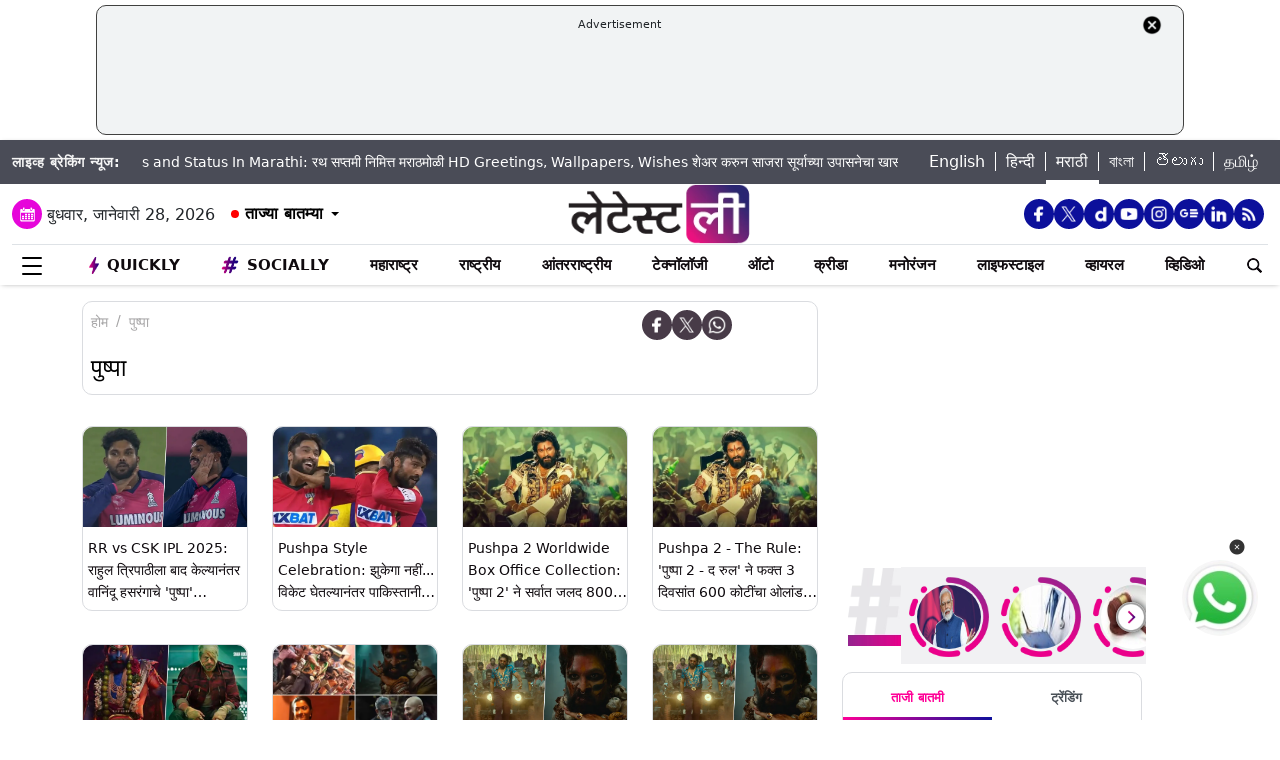

--- FILE ---
content_type: text/html; charset=utf-8
request_url: https://www.google.com/recaptcha/api2/aframe
body_size: 267
content:
<!DOCTYPE HTML><html><head><meta http-equiv="content-type" content="text/html; charset=UTF-8"></head><body><script nonce="kSFtbF_IVQtqEzcbeesxww">/** Anti-fraud and anti-abuse applications only. See google.com/recaptcha */ try{var clients={'sodar':'https://pagead2.googlesyndication.com/pagead/sodar?'};window.addEventListener("message",function(a){try{if(a.source===window.parent){var b=JSON.parse(a.data);var c=clients[b['id']];if(c){var d=document.createElement('img');d.src=c+b['params']+'&rc='+(localStorage.getItem("rc::a")?sessionStorage.getItem("rc::b"):"");window.document.body.appendChild(d);sessionStorage.setItem("rc::e",parseInt(sessionStorage.getItem("rc::e")||0)+1);localStorage.setItem("rc::h",'1769613513471');}}}catch(b){}});window.parent.postMessage("_grecaptcha_ready", "*");}catch(b){}</script></body></html>

--- FILE ---
content_type: text/plain;charset=UTF-8
request_url: https://adgebra.co.in/ocean/articles?url=marathi.latestly.com
body_size: -172
content:
{"oceanArticles":[]}

--- FILE ---
content_type: application/javascript; charset=utf-8
request_url: https://fundingchoicesmessages.google.com/f/AGSKWxX8BQ8oqAu1BgX0hI1RxAGBE-PfJpXQ9GATcRzjkWXMbtQ3TE38GG9bPjgFY0k9Pywq-W2Mptgr7YAtkGO2W3REF2z4AsNpLxVuO60XSthnNz24VbM-9rdhAv1Rlg_eSo5m-dZwTstaTdmTymHJBDx5GOyMAreIEKoo11JXhiCsHWF7_asQ7u0-Ri0=/_/DemoAd./nativeads-/ad_caption.-ad-util-/ad_large.
body_size: -1286
content:
window['f13ecf18-732c-498a-bc08-3a43ec2ad719'] = true;